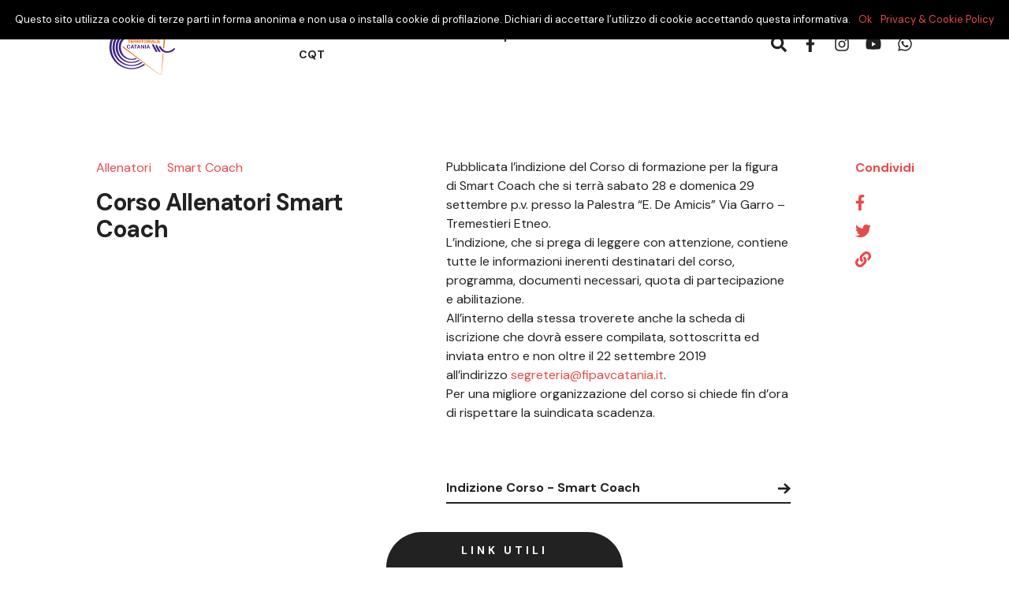

--- FILE ---
content_type: text/html; charset=UTF-8
request_url: https://www.fipavcatania.it/corsi/corso-smart-coach/
body_size: 8090
content:
<!doctype html>
<html lang="it-IT" class="no-js" itemscope itemtype="http://schema.org/WebSite">
  <head>
  <meta charset="utf-8">
  <meta http-equiv="X-UA-Compatible" content="IE=edge,chrome=1">
  <meta name="viewport" content="width=device-width, initial-scale=1, maximum-scale=1, shrink-to-fit=no">

  <!-- Favicon -->
  <link rel="apple-touch-icon" sizes="180x180" href="https://www.fipavcatania.it/wp-content/themes/th-fipavcatania/dist/images/favicon/apple-touch-icon_548bfad9.png">
  <link rel="icon" type="image/png" sizes="32x32" href="https://www.fipavcatania.it/wp-content/themes/th-fipavcatania/dist/images/favicon/favicon-32x32_de8b7954.png">
  <link rel="icon" type="image/png" sizes="16x16" href="https://www.fipavcatania.it/wp-content/themes/th-fipavcatania/dist/images/favicon/favicon-16x16_981d6d18.png">
  <link rel="manifest" href="https://www.fipavcatania.it/wp-content/themes/th-fipavcatania/dist/images/favicon/site_8c9ee349.webmanifest">
  <link rel="mask-icon" href="https://www.fipavcatania.it/wp-content/themes/th-fipavcatania/dist/images/favicon/safari-pinned-tab_a1dca672.svg" color="#999999">
  <meta name="msapplication-TileColor" content="#ffffff">
  <meta name="theme-color" content="#ffffff">
  <script>document.documentElement.className = 'js';</script>
  <title>Corso Allenatori Smart Coach | Fipav Catania</title>

<!-- This site is optimized with the Yoast SEO plugin v13.4.1 - https://yoast.com/wordpress/plugins/seo/ -->
<meta name="robots" content="max-snippet:-1, max-image-preview:large, max-video-preview:-1"/>
<link rel="canonical" href="https://www.fipavcatania.it/corsi/corso-smart-coach/" />
<meta property="og:locale" content="it_IT" />
<meta property="og:type" content="article" />
<meta property="og:title" content="Corso Allenatori Smart Coach | Fipav Catania" />
<meta property="og:description" content="Pubblicata l&#8217;indizione del Corso di formazione per la figura di Smart Coach che si terrà sabato 28 e domenica 29 settembre p.v. presso la Palestra &#8220;E. De Amicis&#8221; Via Garro &#8211; Tremestieri Etneo. L&#8217;indizione, che si prega di leggere con attenzione, contiene tutte le informazioni inerenti destinatari del corso, programma, documenti necessari, quota di partecipazione e abilitazione. &hellip; Continued" />
<meta property="og:url" content="https://www.fipavcatania.it/corsi/corso-smart-coach/" />
<meta property="og:site_name" content="Fipav Catania" />
<meta property="article:publisher" content="https://it-it.facebook.com/fipavctcatania" />
<meta property="og:image" content="https://www.fipavcatania.it/wp-content/uploads/media-library/globali/varie/social-metadata.png" />
<meta property="og:image:secure_url" content="https://www.fipavcatania.it/wp-content/uploads/media-library/globali/varie/social-metadata.png" />
<meta property="og:image:width" content="1200" />
<meta property="og:image:height" content="630" />
<meta name="twitter:card" content="summary_large_image" />
<meta name="twitter:description" content="Pubblicata l&#8217;indizione del Corso di formazione per la figura di Smart Coach che si terrà sabato 28 e domenica 29 settembre p.v. presso la Palestra &#8220;E. De Amicis&#8221; Via Garro &#8211; Tremestieri Etneo. L&#8217;indizione, che si prega di leggere con attenzione, contiene tutte le informazioni inerenti destinatari del corso, programma, documenti necessari, quota di partecipazione e abilitazione. &hellip; Continued" />
<meta name="twitter:title" content="Corso Allenatori Smart Coach | Fipav Catania" />
<meta name="twitter:image" content="https://www.fipavcatania.it/wp-content/uploads/media-library/globali/varie/social-metadata.png" />
<script type='application/ld+json' class='yoast-schema-graph yoast-schema-graph--main'>{"@context":"https://schema.org","@graph":[{"@type":"Organization","@id":"https://www.fipavcatania.it/#organization","name":"Fipav \u2013 Comitato Territoriale di Catania","url":"https://www.fipavcatania.it/","sameAs":["https://it-it.facebook.com/fipavctcatania","https://www.instagram.com/fipavcatania","https://www.youtube.com/channel/UCcY6rdOlFbDMRl_QxH1a4VA"],"logo":{"@type":"ImageObject","@id":"https://www.fipavcatania.it/#logo","inLanguage":"it-IT","url":"https://www.fipavcatania.it/wp-content/uploads/media-library/globali/marchi/marchio-fipav-catania.png","width":614,"height":523,"caption":"Fipav \u2013 Comitato Territoriale di Catania"},"image":{"@id":"https://www.fipavcatania.it/#logo"}},{"@type":"WebSite","@id":"https://www.fipavcatania.it/#website","url":"https://www.fipavcatania.it/","name":"Fipav Catania","inLanguage":"it-IT","description":"Comitato Territoriale di Catania","publisher":{"@id":"https://www.fipavcatania.it/#organization"},"potentialAction":[{"@type":"SearchAction","target":"https://www.fipavcatania.it/?s={search_term_string}","query-input":"required name=search_term_string"}]},{"@type":"WebPage","@id":"https://www.fipavcatania.it/corsi/corso-smart-coach/#webpage","url":"https://www.fipavcatania.it/corsi/corso-smart-coach/","name":"Corso Allenatori Smart Coach | Fipav Catania","isPartOf":{"@id":"https://www.fipavcatania.it/#website"},"inLanguage":"it-IT","datePublished":"2019-09-09T19:14:25+00:00","dateModified":"2020-03-15T18:43:39+00:00","potentialAction":[{"@type":"ReadAction","target":["https://www.fipavcatania.it/corsi/corso-smart-coach/"]}]}]}</script>
<!-- / Yoast SEO plugin. -->

<link rel='dns-prefetch' href='//assets.calendly.com' />
<link rel='dns-prefetch' href='//s.w.org' />
		<script type="text/javascript">
			window._wpemojiSettings = {"baseUrl":"https:\/\/s.w.org\/images\/core\/emoji\/12.0.0-1\/72x72\/","ext":".png","svgUrl":"https:\/\/s.w.org\/images\/core\/emoji\/12.0.0-1\/svg\/","svgExt":".svg","source":{"concatemoji":"https:\/\/www.fipavcatania.it\/wp-includes\/js\/wp-emoji-release.min.js?ver=5.3.2"}};
			!function(e,a,t){var r,n,o,i,p=a.createElement("canvas"),s=p.getContext&&p.getContext("2d");function c(e,t){var a=String.fromCharCode;s.clearRect(0,0,p.width,p.height),s.fillText(a.apply(this,e),0,0);var r=p.toDataURL();return s.clearRect(0,0,p.width,p.height),s.fillText(a.apply(this,t),0,0),r===p.toDataURL()}function l(e){if(!s||!s.fillText)return!1;switch(s.textBaseline="top",s.font="600 32px Arial",e){case"flag":return!c([127987,65039,8205,9895,65039],[127987,65039,8203,9895,65039])&&(!c([55356,56826,55356,56819],[55356,56826,8203,55356,56819])&&!c([55356,57332,56128,56423,56128,56418,56128,56421,56128,56430,56128,56423,56128,56447],[55356,57332,8203,56128,56423,8203,56128,56418,8203,56128,56421,8203,56128,56430,8203,56128,56423,8203,56128,56447]));case"emoji":return!c([55357,56424,55356,57342,8205,55358,56605,8205,55357,56424,55356,57340],[55357,56424,55356,57342,8203,55358,56605,8203,55357,56424,55356,57340])}return!1}function d(e){var t=a.createElement("script");t.src=e,t.defer=t.type="text/javascript",a.getElementsByTagName("head")[0].appendChild(t)}for(i=Array("flag","emoji"),t.supports={everything:!0,everythingExceptFlag:!0},o=0;o<i.length;o++)t.supports[i[o]]=l(i[o]),t.supports.everything=t.supports.everything&&t.supports[i[o]],"flag"!==i[o]&&(t.supports.everythingExceptFlag=t.supports.everythingExceptFlag&&t.supports[i[o]]);t.supports.everythingExceptFlag=t.supports.everythingExceptFlag&&!t.supports.flag,t.DOMReady=!1,t.readyCallback=function(){t.DOMReady=!0},t.supports.everything||(n=function(){t.readyCallback()},a.addEventListener?(a.addEventListener("DOMContentLoaded",n,!1),e.addEventListener("load",n,!1)):(e.attachEvent("onload",n),a.attachEvent("onreadystatechange",function(){"complete"===a.readyState&&t.readyCallback()})),(r=t.source||{}).concatemoji?d(r.concatemoji):r.wpemoji&&r.twemoji&&(d(r.twemoji),d(r.wpemoji)))}(window,document,window._wpemojiSettings);
		</script>
		<style type="text/css">
img.wp-smiley,
img.emoji {
	display: inline !important;
	border: none !important;
	box-shadow: none !important;
	height: 1em !important;
	width: 1em !important;
	margin: 0 .07em !important;
	vertical-align: -0.1em !important;
	background: none !important;
	padding: 0 !important;
}
</style>
	<link rel='stylesheet' id='sb_instagram_styles-css'  href='https://www.fipavcatania.it/wp-content/plugins/instagram-feed/css/sb-instagram-2-2.min.css?ver=2.3' type='text/css' media='all' />
<link rel='stylesheet' id='cookie-notice-front-css'  href='https://www.fipavcatania.it/wp-content/plugins/cookie-notice/css/front.min.css?ver=5.3.2' type='text/css' media='all' />
<link rel='stylesheet' id='tablepress-default-css'  href='https://www.fipavcatania.it/wp-content/plugins/tablepress/css/default.min.css?ver=1.11' type='text/css' media='all' />
<style id='tablepress-default-inline-css' type='text/css'>
.tablepress{font-size:9pt}
</style>
<link rel='stylesheet' id='sage/main.css-css'  href='https://www.fipavcatania.it/wp-content/themes/th-fipavcatania/dist/styles/main_dea3dfcb.css' type='text/css' media='all' />
<link rel='stylesheet' id='calendly-css-css'  href='https://assets.calendly.com/assets/external/widget.css' type='text/css' media='all' />
<script type='text/javascript'>
/* <![CDATA[ */
var cnArgs = {"ajaxurl":"https:\/\/www.fipavcatania.it\/wp-admin\/admin-ajax.php","hideEffect":"slide","onScroll":"no","onScrollOffset":"100","onClick":"no","cookieName":"cookie_notice_accepted","cookieTime":"2592000","cookieTimeRejected":"2592000","cookiePath":"\/","cookieDomain":"","redirection":"","cache":"","refuse":"no","revoke_cookies":"0","revoke_cookies_opt":"automatic","secure":"1"};
/* ]]> */
</script>
<script type='text/javascript' src='https://www.fipavcatania.it/wp-content/plugins/cookie-notice/js/front.min.js?ver=1.2.51'></script>
<script type='text/javascript' src='https://www.fipavcatania.it/wp-includes/js/jquery/jquery.js?ver=1.12.4-wp'></script>
<script type='text/javascript' src='https://www.fipavcatania.it/wp-includes/js/jquery/jquery-migrate.min.js?ver=1.4.1'></script>
<link rel='https://api.w.org/' href='https://www.fipavcatania.it/wp-json/' />
<link rel="EditURI" type="application/rsd+xml" title="RSD" href="https://www.fipavcatania.it/xmlrpc.php?rsd" />
<link rel="wlwmanifest" type="application/wlwmanifest+xml" href="https://www.fipavcatania.it/wp-includes/wlwmanifest.xml" /> 
<meta name="generator" content="WordPress 5.3.2" />
<link rel='shortlink' href='https://www.fipavcatania.it/?p=557' />
<link rel="alternate" type="application/json+oembed" href="https://www.fipavcatania.it/wp-json/oembed/1.0/embed?url=https%3A%2F%2Fwww.fipavcatania.it%2Fcorsi%2Fcorso-smart-coach%2F" />
<link rel="alternate" type="text/xml+oembed" href="https://www.fipavcatania.it/wp-json/oembed/1.0/embed?url=https%3A%2F%2Fwww.fipavcatania.it%2Fcorsi%2Fcorso-smart-coach%2F&#038;format=xml" />
		<style type="text/css" id="wp-custom-css">
			body > footer > div.block-info > div > div > div > div > div:nth-child(3) {
	display: none;
}		</style>
		</head>
  <body class="corsi-template-default single single-corsi postid-557 cookies-not-set corso-smart-coach app-data index-data singular-data single-data single-corsi-data single-corsi-corso-smart-coach-data">
        <header class="navigation with-color">
  <div class="container-fluid">
    <div class="row justify-content-center">
      <div class="col-md-10 col-lg-10">
        <div class="row align-items-center">
          <div class="col d-block d-lg-none hamburger-block">
            <div class="wrapp-hamburger d-block d-lg-none">
              <button class="hamburger hamburger--squeeze" type="button" id="fullscreen" aria-label="Menu">
                <span class="hamburger-box">
                  <span class="hamburger-inner"></span>
                </span>
              </button>
            </div>
          </div>
          <div class="col col-lg-2 text-center text-lg-left">
            <a class="brand d-inline-block" href="https://www.fipavcatania.it/">
                            <img src="https://www.fipavcatania.it/wp-content/themes/th-fipavcatania/dist/images/commons/marchio-fipav-catania-white_f38ab67b.svg" alt="Marchio Fivap Catania" class="site-logo logo-white img-fluid" style=display:none>
              <img src="https://www.fipavcatania.it/wp-content/themes/th-fipavcatania/dist/images/commons/marchio-fipav-catania_8becb4a2.svg" alt="Marchio Fivap Catania" class="site-logo logo-color img-fluid" style=display:block>
            </a>
          </div>
          <div class="col-lg-8 d-none d-lg-flex justify-content-center">
                              <nav class="nav-primary text-center">
                  <div class="block-menu d-inline-block">
                    <span class="active-linear">linear</span>
                    <div class="menu-navigazione-primaria-container"><ul id="menu-navigazione-primaria" class="nav d-inline-flex m-0 primary-navigation"><li id="menu-item-291" class="menu-item menu-item-type-custom menu-item-object-custom menu-item-has-children menu-item-291"><a href="#">News</a>
<ul class="sub-menu">
	<li id="menu-item-292" class="menu-item menu-item-type-post_type menu-item-object-page menu-item-292"><a href="https://www.fipavcatania.it/news/">Tutte le news</a></li>
	<li id="menu-item-207" class="menu-item menu-item-type-post_type menu-item-object-page menu-item-207"><a href="https://www.fipavcatania.it/archivio-news/">Archivio news</a></li>
	<li id="menu-item-158" class="menu-item menu-item-type-post_type menu-item-object-page menu-item-158"><a href="https://www.fipavcatania.it/fotogallery/">Fotogallery</a></li>
</ul>
</li>
<li id="menu-item-212" class="menu-item menu-item-type-custom menu-item-object-custom menu-item-has-children menu-item-212"><a href="#">Comitato</a>
<ul class="sub-menu">
	<li id="menu-item-161" class="menu-item menu-item-type-post_type menu-item-object-page menu-item-161"><a href="https://www.fipavcatania.it/organigramma/">Organigramma</a></li>
	<li id="menu-item-213" class="menu-item menu-item-type-custom menu-item-object-custom menu-item-213"><a href="/corsi">Corsi</a></li>
	<li id="menu-item-231" class="menu-item menu-item-type-post_type menu-item-object-page menu-item-231"><a href="https://www.fipavcatania.it/societa/">Società</a></li>
	<li id="menu-item-1760" class="menu-item menu-item-type-post_type menu-item-object-page menu-item-1760"><a href="https://www.fipavcatania.it/trasparenza/">Trasparenza</a></li>
	<li id="menu-item-230" class="menu-item menu-item-type-post_type menu-item-object-page menu-item-230"><a href="https://www.fipavcatania.it/contatti/">Contatti</a></li>
</ul>
</li>
<li id="menu-item-209" class="menu-item menu-item-type-custom menu-item-object-custom menu-item-has-children menu-item-209"><a href="#">Campionati</a>
<ul class="sub-menu">
	<li id="menu-item-247" class="menu-item menu-item-type-post_type menu-item-object-page menu-item-247"><a href="https://www.fipavcatania.it/calendari-e-risultati/">Calendari e risultati</a></li>
	<li id="menu-item-243" class="menu-item menu-item-type-post_type menu-item-object-page menu-item-243"><a href="https://www.fipavcatania.it/organici-territoriali/">Organici territoriali</a></li>
	<li id="menu-item-631" class="menu-item menu-item-type-post_type menu-item-object-page menu-item-631"><a href="https://www.fipavcatania.it/allegati/indizioni/">Indizioni</a></li>
	<li id="menu-item-632" class="menu-item menu-item-type-post_type menu-item-object-page menu-item-632"><a href="https://www.fipavcatania.it/allegati/documenti/">Documenti</a></li>
</ul>
</li>
<li id="menu-item-367" class="menu-item menu-item-type-custom menu-item-object-custom menu-item-has-children menu-item-367"><a href="#">Comunicati</a>
<ul class="sub-menu">
	<li id="menu-item-633" class="menu-item menu-item-type-post_type menu-item-object-page menu-item-633"><a href="https://www.fipavcatania.it/allegati/albo-comunicati/">Albo comunicati</a></li>
</ul>
</li>
<li id="menu-item-1757" class="menu-item menu-item-type-custom menu-item-object-custom menu-item-has-children menu-item-1757"><a href="#">CQT</a>
<ul class="sub-menu">
	<li id="menu-item-1759" class="menu-item menu-item-type-taxonomy menu-item-object-category menu-item-1759"><a href="https://www.fipavcatania.it/category/cqt-femminile/">CQT Femminile</a></li>
	<li id="menu-item-1758" class="menu-item menu-item-type-taxonomy menu-item-object-category menu-item-1758"><a href="https://www.fipavcatania.it/category/cqt-maschile/">CQT Maschile</a></li>
</ul>
</li>
</ul></div>
                  </div>
                </nav>
                        </div>
          <div class="col col-lg-2 ml-auto d-flex align-items-center justify-content-end iterable-block">
            <div class="icon-block search-block">
              <button id="btn-search" class="cursor-pointer btn-none" type="button" aria-label="Bottone di ricerca">
                <i class="fas fa-search"></i>
              </button>
            </div>
                                          <div class="icon-block social-block">
                  <a href="https://it-it.facebook.com/fipavctcatania" target="_blank">
                    <i class="fab fa-facebook-f"></i>
                  </a>
                </div>
                              <div class="icon-block social-block">
                  <a href="https://www.instagram.com/fipavcatania" target="_blank">
                    <i class="fab fa-instagram"></i>
                  </a>
                </div>
                              <div class="icon-block social-block">
                  <a href="https://www.youtube.com/channel/UCcY6rdOlFbDMRl_QxH1a4VA" target="_blank">
                    <i class="fab fa-youtube"></i>
                  </a>
                </div>
                              <div class="icon-block social-block">
                  <a href="https://wa.me/+390956130957" target="_blank">
                    <i class="fab fa-whatsapp"></i>
                  </a>
                </div>
                                    </div>
        </div>
      </div>
    </div>
  </div>
</header>
    <main class="main" role="main">
             <article class="the-article post-557 corsi type-corsi status-publish hentry stagioni-2019-2020 tipologie_corso-allenatori tipologie_corso-smart-coach">
  <div class="container-fluid">
    <div class="row justify-content-center">
      <div class="col-md-10 col-lg-10">
        <div class="row wrapp-header-article">
          <div class="col-lg-4 anchorScrollable">
            <div class="row h-100">
              <div class="col-12">
                <header class="article-header">
                  <div class="block-info">
                    <div class="intro-page">
                      <div class="scrollable">
                                                  <div class="wrapp-categories">
                                                          <span class="wrapp-cat label cl-red">Allenatori</span>
                                                          <span class="wrapp-cat label cl-red">Smart Coach</span>
                                                      </div>
                                                <h4 class="title cl-black">Corso Allenatori Smart Coach</h4>
                      </div>
                    </div>
                  </div>
                </header>
              </div>
            </div>
          </div>
          <div class="col-lg-7 offset-lg-1 article-content mt-lg-0 mt-md-5">
                                    <div class="block-content mt-0">
              <div class="row">
                <div class="col-lg-10 col-xl-9">
                  <div class="entry-content">
                    <p>Pubblicata l&#8217;indizione del Corso di formazione per la figura di Smart Coach che si terrà sabato 28 e domenica 29 settembre p.v. presso la Palestra &#8220;E. De Amicis&#8221; Via Garro &#8211; Tremestieri Etneo.<br />
L&#8217;indizione, che si prega di leggere con attenzione, contiene tutte le informazioni inerenti destinatari del corso, programma, documenti necessari, quota di partecipazione e abilitazione.<br />
All&#8217;interno della stessa troverete anche la scheda di iscrizione che dovrà essere compilata, sottoscritta ed inviata entro e non oltre il 22 settembre 2019 all&#8217;indirizzo <a href="mailto:segreteria@fipavcatania.it">segreteria@fipavcatania.it</a>.<br />
Per una migliore organizzazione del corso si chiede fin d&#8217;ora di rispettare la suindicata scadenza.</p>

                  </div>
                                                        <div class="wrapp-post-file separator-medium-t">
                                              <div class="post-file">
                          <div class="block-common file-download">
  <a href="https://www.fipavcatania.it/wp-content/uploads/media-library/corsi/allenatori/stagione-2019-2020/indizione-corso-smart-coach-28-29-sett-2019.pdf" class="download-link" target="_blank">
    <span class="file-name">Indizione Corso - Smart Coach</span>
    <span class="icon-with-text">
      <img src="https://www.fipavcatania.it/wp-content/themes/th-fipavcatania/dist/images/commons/icons/arrow-right_bc907bf6.svg" class="img-fluid">
    </span>
  </a>
</div>
                        </div>
                                          </div>
                                  </div>
                <div class="col-lg-2 offset-xl-1 wrapp-share-link anchorScrollable">
                  <div class="block-share scrollable d-flex flex-lg-column">
  <span class="title-block cl-red f-bold">Condividi</span>
  <ul class="nav list-social-to-share flex-lg-column justify-content-start">
    <li class="social-icon">
      <a href="https://www.facebook.com/sharer/sharer.php?u=" target="_blank" class="link-to t-medium cl-red">
        <i class="fab fa-facebook-f"></i>
      </a>
    </li>
    <li class="social-icon">
      <a href="https://twitter.com/home?status= " target="_blank" class="link-to t-medium cl-red">
        <i class="fab fa-twitter"></i>
      </a>
    </li>
    <li class="social-icon">
      <span class="event-clipboard link-to t-medium cursor-pointer cl-red" data-clipboard-text="">
        <i class="fas fa-link"></i>
      </span>
    </li>
  </ul>
</div>
                </div>
              </div>
            </div>
          </div>
        </div>
      </div>
    </div>
  </div>
        <div class="article-footer separator-section">
      <div class="block-common post-navigation">
  <div class="container-fluid">
    <div class="row justify-content-center">
      <div class="col-md-10 col-lg-10">
        <div class="block-content">
          <div class="row align-items-center">
                                          <div class="col-6 block-link">
                                      <a href="https://www.fipavcatania.it/corsi/corsi-aggiornamento-allievo-primo-grado/">
                      <span>Articolo precedente</span>
                    </a>
                                  </div>
                                          <div class="col-6 block-link">
                                      <a href="https://www.fipavcatania.it/corsi/corso-arbitro-indoor/">
                      <span>Articolo successivo</span>
                    </a>
                                  </div>
                      </div>
        </div>
      </div>
    </div>
  </div>
</div>
    </div>
  </article>
        <div class="useful-link-menu d-none d-md-block">
    <div class="container-fluid">
      <div class="row justify-content-center">
        <div class="col-lg-10 col-xl-8 text-center">
          <div class="block-menu">
            <a href="#" class="active-menu"><span class="menu-label">Link utili</span></a>
            <ul class="nav justify-content-center align-items-center useful-menu m-0">
                                                <li class="menu-item animated fadeIn delay0">
                    <a href="https://www.portalefipav.net/mngArea/login.asp" target="_blank">
                                            <span class="link-text">Portale FIPAV</span>
                    </a>
                  </li>
                                                                <li class="menu-item animated fadeIn delay1">
                    <a href="https://servizi.federvolley.it/FipavEnt/login_ter.jsp" target="_blank">
                                            <span class="link-text">Tesseramento online</span>
                    </a>
                  </li>
                                                                <li class="menu-item animated fadeIn delay2">
                    <a href="https://www.overtheblock.it/sitting-volley?_ga=2.148483326.850897194.1584122901-1696058250.1574275328" target="_blank">
                                            <span class="link-text">Sitting Volley</span>
                    </a>
                  </li>
                                                                <li class="menu-item animated fadeIn delay3">
                    <a href="https://www.overtheblock.it/beach-volley?_ga=2.148483326.850897194.1584122901-1696058250.1574275328" target="_blank">
                                            <span class="link-text">Beach Volley</span>
                    </a>
                  </li>
                                                                          <li class="menu-item d-flex align-items-center">
                <button class="close-links" type="button">&times;</button>
              </li>
            </ul>
          </div>
        </div>
      </div>
    </div>
  </div>
    </main>
    <div class="overlay" style="display: none;"></div>
    <div class="search">
  <div class="container-fluid ">
    <div class="row justify-content-center">
      <div class="col-12 col-lg-10">
        <div class="wrapp-search-block">
          <button id="btn-search-close" class="btn btn--search-close" aria-label="Close search form">&times;</button>
          <div class="search__form">
            <input class="search__input" type="text" placeholder="" autocomplete="off" autocorrect="off" autocapitalize="off" spellcheck="false">
            <span class="search__info">Digita per cercare o premi ESC per uscire</span>
          </div>
          <div class="search__results">
            <div class="wrapp-loader" id="ajax-loader">
  <div class="lds-ellipsis"><div></div><div></div><div></div><div></div></div>
  
</div>
            <div class="wrapp-scrollable-result">
            </div>
          </div>
        </div>
      </div>
    </div>
  </div>
</div>
    <div class="fullscrenn-menu" id="fullscreen-menu" style="display: none">
  <div class="container-fluid p-0">
    <div class="row justify-content-center no-gutters">
      <div class="col-12">
        <div class="row align-items-center wrapp-header no-gutters">
          <div class="col-6">
            <div class="wrapp-hamburger">
              <button class="hamburger hamburger--squeeze is-active" type="button" id="fullscreen-close">
                <span class="hamburger-box">
                  <span class="hamburger-inner"></span>
                </span>
              </button>
            </div>
          </div>
        </div>
        <div class="row wrapp-content no-gutters">
          <div class="col p-0">
            <div class="wrapp-fullscreen-menu">
              <div class="wrapp-links">
                                  <div class="menu-navigazione-primaria-container"><ul id="menu-navigazione-primaria-1" class="nav flex-column ml-0 main-menu"><li class="menu-item menu-item-type-custom menu-item-object-custom menu-item-has-children menu-item-291"><a href="#">News</a>
<ul class="sub-menu">
	<li class="menu-item menu-item-type-post_type menu-item-object-page menu-item-292"><a href="https://www.fipavcatania.it/news/">Tutte le news</a></li>
	<li class="menu-item menu-item-type-post_type menu-item-object-page menu-item-207"><a href="https://www.fipavcatania.it/archivio-news/">Archivio news</a></li>
	<li class="menu-item menu-item-type-post_type menu-item-object-page menu-item-158"><a href="https://www.fipavcatania.it/fotogallery/">Fotogallery</a></li>
</ul>
</li>
<li class="menu-item menu-item-type-custom menu-item-object-custom menu-item-has-children menu-item-212"><a href="#">Comitato</a>
<ul class="sub-menu">
	<li class="menu-item menu-item-type-post_type menu-item-object-page menu-item-161"><a href="https://www.fipavcatania.it/organigramma/">Organigramma</a></li>
	<li class="menu-item menu-item-type-custom menu-item-object-custom menu-item-213"><a href="/corsi">Corsi</a></li>
	<li class="menu-item menu-item-type-post_type menu-item-object-page menu-item-231"><a href="https://www.fipavcatania.it/societa/">Società</a></li>
	<li class="menu-item menu-item-type-post_type menu-item-object-page menu-item-1760"><a href="https://www.fipavcatania.it/trasparenza/">Trasparenza</a></li>
	<li class="menu-item menu-item-type-post_type menu-item-object-page menu-item-230"><a href="https://www.fipavcatania.it/contatti/">Contatti</a></li>
</ul>
</li>
<li class="menu-item menu-item-type-custom menu-item-object-custom menu-item-has-children menu-item-209"><a href="#">Campionati</a>
<ul class="sub-menu">
	<li class="menu-item menu-item-type-post_type menu-item-object-page menu-item-247"><a href="https://www.fipavcatania.it/calendari-e-risultati/">Calendari e risultati</a></li>
	<li class="menu-item menu-item-type-post_type menu-item-object-page menu-item-243"><a href="https://www.fipavcatania.it/organici-territoriali/">Organici territoriali</a></li>
	<li class="menu-item menu-item-type-post_type menu-item-object-page menu-item-631"><a href="https://www.fipavcatania.it/allegati/indizioni/">Indizioni</a></li>
	<li class="menu-item menu-item-type-post_type menu-item-object-page menu-item-632"><a href="https://www.fipavcatania.it/allegati/documenti/">Documenti</a></li>
</ul>
</li>
<li class="menu-item menu-item-type-custom menu-item-object-custom menu-item-has-children menu-item-367"><a href="#">Comunicati</a>
<ul class="sub-menu">
	<li class="menu-item menu-item-type-post_type menu-item-object-page menu-item-633"><a href="https://www.fipavcatania.it/allegati/albo-comunicati/">Albo comunicati</a></li>
</ul>
</li>
<li class="menu-item menu-item-type-custom menu-item-object-custom menu-item-has-children menu-item-1757"><a href="#">CQT</a>
<ul class="sub-menu">
	<li class="menu-item menu-item-type-taxonomy menu-item-object-category menu-item-1759"><a href="https://www.fipavcatania.it/category/cqt-femminile/">CQT Femminile</a></li>
	<li class="menu-item menu-item-type-taxonomy menu-item-object-category menu-item-1758"><a href="https://www.fipavcatania.it/category/cqt-maschile/">CQT Maschile</a></li>
</ul>
</li>
</ul></div>
                                                  <div class="fullscreen-useful-link wrapp-links">
                    <ul class="nav flex-column ml-0">
                      <li class="menu-item">
                        <ul class="nav flex-column ml-0 sub-link-menu">
                                                                                    <li class="menu-item anim">
                                <a href="https://www.portalefipav.net/mngArea/login.asp" target="_blank">
                                  <span class="link-text">Portale FIPAV</span>
                                </a>
                              </li>
                                                                                                                <li class="menu-item anim">
                                <a href="https://servizi.federvolley.it/FipavEnt/login_ter.jsp" target="_blank">
                                  <span class="link-text">Tesseramento online</span>
                                </a>
                              </li>
                                                                                                                <li class="menu-item anim">
                                <a href="https://www.overtheblock.it/sitting-volley?_ga=2.148483326.850897194.1584122901-1696058250.1574275328" target="_blank">
                                  <span class="link-text">Sitting Volley</span>
                                </a>
                              </li>
                                                                                                                <li class="menu-item anim">
                                <a href="https://www.overtheblock.it/beach-volley?_ga=2.148483326.850897194.1584122901-1696058250.1574275328" target="_blank">
                                  <span class="link-text">Beach Volley</span>
                                </a>
                              </li>
                                                                                                                                    </ul>
                      </li>
                    </ul>
                  </div>
                              </div>
            </div>
          </div>
        </div>
        <div class="row wrapp-footer no-gutters">
          <div class="col">
            <div class="wrapp-social">
                                                <a href="https://it-it.facebook.com/fipavctcatania" class="h4 cl-black text-none mr-3 text-decoration-none anim" target="_blank">
                    <i class="fab fa-facebook-f"></i>
                  </a>
                                  <a href="https://www.instagram.com/fipavcatania" class="h4 cl-black text-none mr-3 text-decoration-none anim" target="_blank">
                    <i class="fab fa-instagram"></i>
                  </a>
                                  <a href="https://www.youtube.com/channel/UCcY6rdOlFbDMRl_QxH1a4VA" class="h4 cl-black text-none mr-3 text-decoration-none anim" target="_blank">
                    <i class="fab fa-youtube"></i>
                  </a>
                                  <a href="https://wa.me/+390956130957" class="h4 cl-black text-none mr-3 text-decoration-none anim" target="_blank">
                    <i class="fab fa-whatsapp"></i>
                  </a>
                                          </div>
          </div>
        </div>
      </div>
    </div>
  </div>
</div>
                <footer class="separator-section">
  <div class="italy-flag d-none">
    <div class="wrapp-flag">
      <div class="column green"></div>
      <div class="column white"></div>
      <div class="column red"></div>
    </div>
  </div>
  <div class="block-info">
    <div class="container-fluid">
      <div class="row justify-content-center">
        <div class="col-md-10 col-lg-10">
          <div class="row">
            <div class="col-lg-3 col-brand">
              <a class="brand white d-flex align-items-center" href="https://www.fipavcatania.it/">
                <img src="https://www.fipavcatania.it/wp-content/themes/th-fipavcatania/dist/images/commons/marchio-fipav-catania-white_f38ab67b.svg" alt="Fivap Catania Logo" class="site-logo img-fluid">
              </a>
            </div>
                          <div class="col-md-4 col-lg-3 col-info">
                <div class="wrapp-info">
                  <div class="title-content">
                    <span class="label t-small">
                      Contatti
                    </span>
                  </div>
                  <div class="content">
                                                                                      <a href="tel:+390956130957%20" target="_blank">
                          +39 095-6130957 
                        </a>
                                              <a href="mailto:segreteria@fipavcatania.it" target="_blank">
                          segreteria@fipavcatania.it
                        </a>
                                              <a href="mailto:cp.catania@pec.federvolley.it" target="_blank">
                          cp.catania@pec.federvolley.it
                        </a>
                                                            </div>
                </div>
              </div>
                                      <div class="col-md-4 col-lg-3 col-info">
                <div class="wrapp-info">
                  <div class="title-content">
                    <span class="label t-small">
                      Mappa sito
                    </span>
                  </div>
                  <div class="content">
                                                                                      <a href="" target="">
                          
                        </a>
                                              <a href="" target="">
                          
                        </a>
                                              <a href="" target="">
                          
                        </a>
                                              <a href="" target="">
                          
                        </a>
                                              <a href="" target="">
                          
                        </a>
                                              <a href="" target="">
                          
                        </a>
                                              <a href="" target="">
                          
                        </a>
                                              <a href="" target="">
                          
                        </a>
                                                            </div>
                </div>
              </div>
                                      <div class="col-md-4 col-lg-3 col-info">
                <div class="wrapp-info">
                  <div class="title-content">
                    <span class="label t-small">
                      Siti correlati
                    </span>
                  </div>
                  <div class="content">
                                                                                      <a href="https://www.federvolley.it/" target="_blank">
                          Federazione Italiana Pallavolo
                        </a>
                                              <a href="https://www.fipavcatania.it/calendari-e-risultati/" target="_blank">
                          Risultati Online
                        </a>
                                              <a href="https://www.portalefipav.net/mngArea/login.asp" target="_blank">
                          Portale Fipav
                        </a>
                                              <a href="https://servizi.federvolley.it/FipavEnt/login_ter.jsp" target="_blank">
                          Tesseramento online
                        </a>
                                              <a href="https://www.federvolley.it/sportello-fiscale" target="_blank">
                          Sportello fiscale
                        </a>
                                                            </div>
                </div>
              </div>
                      </div>
        </div>
      </div>
    </div>
  </div>
  <div class="copyright">
    <div class="container-fluid">
      <div class="row justify-content-center">
        <div class="col-md-10 col-lg-10">
          <div class="row justify-content-between">
            <div class="col-sm">
              <p class="t-very-small cl-white text-center text-sm-left">
                © Fipav Catania, 2025 – Tutti i diritti sono riservati –
                <a href="https://www.fipavcatania.it/privacy-cookie-policy">Privacy & Cookie Policy</a>
              </p>
            </div>
            <div class="col-sm d-flex align-items-center justify-content-center justify-content-sm-end follow-us">
              <p class="t-very-small cl-white mr-3 d-none d-sm-block">
                Seguici su:
              </p>
                                                <a href="https://it-it.facebook.com/fipavctcatania" class="cl-white mr-3" target="_blank" aria-label="Social icon">
                    <i class="fab fa-facebook-f"></i>
                  </a>
                                  <a href="https://www.instagram.com/fipavcatania" class="cl-white mr-3" target="_blank" aria-label="Social icon">
                    <i class="fab fa-instagram"></i>
                  </a>
                                  <a href="https://www.youtube.com/channel/UCcY6rdOlFbDMRl_QxH1a4VA" class="cl-white mr-3" target="_blank" aria-label="Social icon">
                    <i class="fab fa-youtube"></i>
                  </a>
                                  <a href="https://wa.me/+390956130957" class="cl-white mr-3" target="_blank" aria-label="Social icon">
                    <i class="fab fa-whatsapp"></i>
                  </a>
                                          </div>
          </div>
        </div>
      </div>
    </div>
  </div>
</footer>
        <!-- Instagram Feed JS -->
<script type="text/javascript">
var sbiajaxurl = "https://www.fipavcatania.it/wp-admin/admin-ajax.php";
</script>
<script type='text/javascript' src='https://assets.calendly.com/assets/external/widget.js'></script>
<script type='text/javascript'>
/* <![CDATA[ */
var ajaxData = {"ajax_url":"https:\/\/www.fipavcatania.it\/wp-admin\/admin-ajax.php","ajax_nonce":"811cd08fa2"};
/* ]]> */
</script>
<script type='text/javascript' src='https://www.fipavcatania.it/wp-content/themes/th-fipavcatania/dist/scripts/main_dea3dfcb.js'></script>
<script type='text/javascript' src='https://www.fipavcatania.it/wp-includes/js/wp-embed.min.js?ver=5.3.2'></script>

		<!-- Cookie Notice plugin v1.2.51 by Digital Factory https://dfactory.eu/ -->
		<div id="cookie-notice" role="banner" class="cookie-notice-hidden cookie-revoke-hidden cn-position-top" aria-label="Cookie Notice" style="background-color: #000;"><div class="cookie-notice-container" style="color: #fff;"><span id="cn-notice-text" class="cn-text-container">Questo sito utilizza cookie di terze parti in forma anonima e non usa o installa cookie di profilazione. Dichiari di accettare l’utilizzo di cookie accettando questa informativa.</span><span id="cn-notice-buttons" class="cn-buttons-container"><a href="#" id="cn-accept-cookie" data-cookie-set="accept" class="cn-set-cookie cn-button button">Ok</a><a href="https://www.fipavcatania.it/privacy-cookie-policy/" target="_self" id="cn-more-info" class="cn-more-info cn-button button">Privacy & Cookie Policy</a></span></div>
			
		</div>
		<!-- / Cookie Notice plugin -->      </body>
</html>


--- FILE ---
content_type: image/svg+xml
request_url: https://www.fipavcatania.it/wp-content/themes/th-fipavcatania/dist/images/commons/marchio-fipav-catania-white_f38ab67b.svg
body_size: 14429
content:
<svg xmlns="http://www.w3.org/2000/svg" width="613.319" height="522.09" viewBox="0 0 613.319 522.09"><g id="Livello_2" data-name="Livello 2" transform="translate(.029)"><g id="Livello_1" data-name="Livello 1" fill="#fff"><path id="Path_76" data-name="Path 76" d="M317.7 397a101 101 0 01-41.55 8.87c-55.58 0-100.66-44.67-100.66-99.76a98.51 98.51 0 0144.44-82.67l7.86-5.22 14.79-.05-5.72 13.61-8.8 5.84a83.4 83.4 0 00-36.15 68.49c0 50.93 37.73 92.19 84.23 92.19a77.575 77.575 0 0033.265-7.492l2 1.472.23.17.24.18 2.65 2z" fill-rule="evenodd"/><path id="Path_77" data-name="Path 77" d="M339.09 412.94a125 125 0 01-63 16.88c-68.94 0-124.83-55.39-124.83-123.71a122.12 122.12 0 0113.63-56.31l55-108.25 13-7.26 1.78 14.42-56.3 110.85a106.15 106.15 0 00-10.65 46.55c0 64.1 48.53 116.08 108.4 116.08a102.47 102.47 0 0054.38-15.65c.49.35 1 .72 1.46 1.08l.07.06.22.16 6.24 4.65z" fill-rule="evenodd"/><path id="Path_78" data-name="Path 78" d="M359.81 428.37a149.24 149.24 0 01-83.69 25.47c-82.32 0-149.06-66.13-149.06-147.73a146.22 146.22 0 0116.2-67.11l46.17-90.6 12.75-7.16 1.82 14.44-45.85 90.47a129.13 129.13 0 00-14.59 60c0 77.35 59.41 140.06 132.63 140.06a127.12 127.12 0 0074.8-24.4l.56.42.2.15.28.2.07.06.08.06z" fill-rule="evenodd"/><path id="Path_79" data-name="Path 79" d="M380.13 443.51a173.43 173.43 0 01-104 34.37c-95.71 0-173.3-76.91-173.3-171.77a170.05 170.05 0 0117.77-75.77l38.49-75 12.91-7.22 1.79 14.46-37.51 73a153.51 153.51 0 00-17 70.49c0 90.58 70.25 164 156.89 164A151.84 151.84 0 00371 436.72l.12.09.45.34.39.29 5.33 4 2.3 1.72z" fill-rule="evenodd"/><path id="Path_80" data-name="Path 80" d="M208.48 67.14c0-37.09 30.29-67.14 67.7-67.14s67.71 30.05 67.71 67.14-30.31 67.1-67.71 67.1-67.7-30-67.7-67.1z" fill-rule="evenodd"/><path id="Path_81" data-name="Path 81" d="M347.5 114c2-.14 3.71-.37 5.39-.35 40.95.5 81.9.87 122.84 1.69a140.471 140.471 0 0125.63 3.27c28.3 5.93 40.13 19.68 40.23 48.93.06 19.17-1.63 38.4-3.46 57.51-2.79 29.17-6.37 58.27-9.66 87.39-.27 2.38-.86 4.72-1.34 7.31-5.76-1.28-6.44-4.33-6.07-9.32q4.46-60.46 8.15-121c.39-6.56-.56-13.33-1.78-19.83-4-21.39-16.5-32.35-42-35.9-16.33-2.26-32.82-3.62-49.29-4.44-26.36-1.32-52.75-1.82-79.13-2.74-10.83-.33-10.83-.42-9.51-12.52z"/><path id="Path_82" data-name="Path 82" d="M524.07 360c-1.49 16.69-3.3 33.34-5 50q-4.91 48.15-9.76 96.32c-.56 5.6.21 12-6.14 14.77a11.44 11.44 0 01-4.62 1c-4.19 0-7.92-2.44-11.62-5.2q-51.33-38.29-102.69-76.56l-1.61-1.2-7.63-5.67-.87-.65-10-7.46-1.08-.8q-4-3-7.94-5.91l-.61-.46-10.8-8-.61-.46-7.82-5.83-.32-.24-12.05-9-.14-.1c-2.63-2-5.28-3.94-7.92-5.91l-.48-.36-105.75-78.78c-1.94-1.45-3.78-3-5.81-4.66 2-2.95 3.74-4 5.49-4 2 0 3.94 1.39 6 3q52.54 40.69 105.11 81.35l.28.22 8.07 6.24.08.06 11.36 8.79.17.13 7.93 6.14.66.51 10.18 7.87.63.49q4 3 7.91 6.12l1.1.85c3.12 2.42 6.26 4.83 9.38 7.24l1 .8 7.58 5.86 1.64 1.27q48.09 37.2 96.19 74.37c3.31 2.55 6.55 5.33 10.2 7.28a10.32 10.32 0 004.87 1.3c4.42 0 8-3.35 8.42-8.69 2.57-32.92 5-65.86 7.5-98.79q2.05-26.91 4.41-53.8c.14-1.54 1.65-3 2.53-4.43.95 1.66 2.72 3.41 2.58 4.98z"/><path id="Path_83" data-name="Path 83" d="M115.72 227.73l-4.72 8.46c-2.64-1.83-4.66-3.16-6.59-4.59C78.22 212.3 52 193.15 26 173.57a129.16 129.16 0 01-19.37-18c-7.15-8.21-8.18-18.19-4.81-28.5 2.68-8.19 4.21-9 13.61-8 .1.21.34.48.28.63-7.68 19.06 1 31.74 15.77 42.84 26.15 19.71 51.89 40 77.79 60 1.96 1.46 3.83 3.05 6.45 5.19z"/><path id="Path_84" data-name="Path 84" d="M203.49 122.1l-171.72-8.27-.13-2.11a18.31 18.31 0 014.28-1q81.41.61 162.81 1.38c6.43.06 6.55.45 4.76 10z"/><path id="Path_85" data-name="Path 85" d="M257.24 172.57a3 3 0 002.11-.63 2.14 2.14 0 00.7-1.68 2.1 2.1 0 00-.7-1.65 3 3 0 00-2.11-.64h-14.06a5.2 5.2 0 00-2.08.37 2.38 2.38 0 00-1.19 1.19 4.87 4.87 0 00-.38 2.1v22.65a3.88 3.88 0 00.83 2.73 3 3 0 004.3 0 3.94 3.94 0 00.83-2.74v-9.7h9.82a3 3 0 002-.6 2.08 2.08 0 00.68-1.63 2.11 2.11 0 00-.67-1.64 3 3 0 00-2-.61h-9.82v-7.53z"/><path id="Path_86" data-name="Path 86" d="M269.86 168.37a2.85 2.85 0 00-2.18-.9 2.73 2.73 0 00-2.13.91 3.89 3.89 0 00-.82 2.71v23.19a3.9 3.9 0 00.83 2.72 2.74 2.74 0 002.12.91 2.85 2.85 0 002.18-.9 3.93 3.93 0 00.83-2.73v-23.19a3.88 3.88 0 00-.83-2.72z"/><path id="Path_87" data-name="Path 87" d="M299.12 173a7.49 7.49 0 00-2-2.85 7.7 7.7 0 00-3.12-1.65 19.919 19.919 0 00-5.22-.53h-7.65a4.12 4.12 0 00-2.87.85 3.72 3.72 0 00-.9 2.81v22.69a3.87 3.87 0 00.82 2.68 3 3 0 004.3 0 3.91 3.91 0 00.84-2.71v-8.34h5.46q5.49 0 8.25-2.31t2.77-6.82a10 10 0 00-.68-3.82zm-6.1 6.55a4.11 4.11 0 01-2.16 1.44 11.769 11.769 0 01-3.52.45h-4v-9h4q4 0 5.28 1.31a4.45 4.45 0 011.14 3.17 4.36 4.36 0 01-.76 2.64z"/><path id="Path_88" data-name="Path 88" d="M325.47 192l-7.7-19c-.36-.95-.65-1.71-.89-2.28a8.4 8.4 0 00-.86-1.59 4 4 0 00-1.35-1.22 4.21 4.21 0 00-2.08-.47 4.14 4.14 0 00-2 .47 3.93 3.93 0 00-1.35 1.24 10.071 10.071 0 00-1 1.92c-.3.77-.56 1.42-.78 2l-7.53 19.12c-.3.76-.52 1.36-.66 1.79a4.22 4.22 0 00-.2 1.24 2.54 2.54 0 00.86 1.87 2.8 2.8 0 002 .82 2.25 2.25 0 001.91-.77 13.279 13.279 0 001.41-3l1.4-3.78h12l1.4 3.7c.19.45.42 1 .68 1.57a6.142 6.142 0 00.73 1.33 2.52 2.52 0 00.84.68 2.67 2.67 0 001.21.25 2.81 2.81 0 002.06-.85 2.65 2.65 0 00.85-1.88 9.509 9.509 0 00-.95-3.16zm-17.27-6.1l4.35-12.14L317 185.9z"/><path id="Path_89" data-name="Path 89" d="M352.1 168.87a2.93 2.93 0 00-1-1 2.82 2.82 0 00-1.42-.38 2.59 2.59 0 00-1.68.51 2.89 2.89 0 00-.86 1.11c-.17.41-.43 1.13-.78 2.18l-6.69 19.87-6.67-19.77a12.65 12.65 0 00-1.3-3 2.4 2.4 0 00-2.16-.94 2.78 2.78 0 00-2.07.84 2.63 2.63 0 00-.82 1.87 4.492 4.492 0 00.13 1 8.049 8.049 0 00.32 1.08c.13.34.25.68.37 1l7 19.08c.25.74.51 1.43.76 2.09a9.556 9.556 0 00.9 1.75 3.83 3.83 0 001.34 1.25 4.16 4.16 0 002 .47 4.05 4.05 0 002-.48 3.87 3.87 0 001.33-1.24 8.849 8.849 0 00.89-1.74c.25-.66.51-1.36.76-2.1l7.13-19.24.36-1a8.821 8.821 0 00.3-1 4.269 4.269 0 00.12-1 2.44 2.44 0 00-.26-1.21z"/><path id="Path_90" data-name="Path 90" d="M263.61 227a7.39 7.39 0 01-2 4 5 5 0 01-3.4 1.25 5.43 5.43 0 01-4.34-2c-1.12-1.32-1.68-3.52-1.68-6.62q0-4.38 1.7-6.34a5.59 5.59 0 014.42-1.95 5.14 5.14 0 013.35 1.1 5.22 5.22 0 011.82 3l4.9-1.17a9.69 9.69 0 00-2.51-4.51 10.16 10.16 0 00-7.31-2.66 10.83 10.83 0 00-8.3 3.38q-3.16 3.39-3.16 9.51 0 5.78 3.14 9.11a11.53 11.53 0 0014.53 1.39 10.72 10.72 0 003.67-6z"/><path id="Path_91" data-name="Path 91" d="M292.17 214.43a11.52 11.52 0 00-8.67-3.36 13.34 13.34 0 00-5.28 1 9.5 9.5 0 00-3.17 2.2 11.491 11.491 0 00-2.28 3.36 15.56 15.56 0 00-1.12 6.29q0 5.85 3.22 9.18a12.88 12.88 0 0017.32 0q3.22-3.36 3.23-9.29t-3.25-9.38zm-3.77 15.62a6.2 6.2 0 01-4.85 2.13 6.27 6.27 0 01-4.88-2.15q-1.94-2.15-1.93-6.31t1.88-6.33a6.85 6.85 0 019.83 0c1.24 1.38 1.85 3.48 1.85 6.29s-.63 4.95-1.9 6.37z"/><path id="Path_92" data-name="Path 92" d="M315.46 211.49l-4.4 16.71-4.44-16.71h-7.41V236h4.6v-19.3l4.84 19.3h4.77l4.86-19.29V236h4.6v-24.5z"/><path id="Path_93" data-name="Path 93" d="M327.64 211.49V236h4.95v-24.5z"/><path id="Path_94" data-name="Path 94" d="M335.55 211.49v4.14h7.27V236h4.95v-20.37H355v-4.14z"/><path id="Path_95" data-name="Path 95" d="M368 211.49h-5.23L353.19 236h5.25l2-5.57h9.79l2.14 5.57h5.39zm-6 14.81l3.31-9.1 3.38 9.1z"/><path id="Path_96" data-name="Path 96" d="M376.1 211.49v4.14h7.28V236h4.94v-20.37h7.26v-4.14z"/><path id="Path_97" data-name="Path 97" d="M417.67 214.43a11.52 11.52 0 00-8.67-3.36 13.4 13.4 0 00-5.28 1 9.61 9.61 0 00-3.17 2.2 11.889 11.889 0 00-2.28 3.36 15.561 15.561 0 00-1.12 6.29q0 5.85 3.23 9.18a12.87 12.87 0 0017.31 0q3.22-3.36 3.23-9.29t-3.25-9.38zm-3.76 15.62a6.61 6.61 0 01-9.74 0q-1.92-2.15-1.92-6.31t1.87-6.33a6.86 6.86 0 019.84 0q1.85 2.07 1.84 6.29t-1.89 6.35z"/><path id="Path_98" data-name="Path 98" d="M246.17 249.49v4.14h7.27V274h4.95v-20.37h7.25v-4.14z"/><path id="Path_99" data-name="Path 99" d="M273.79 269.86v-6.67h12.3v-4.13h-12.3v-5.43H287v-4.14h-18.16V274h18.64v-4.13z"/><path id="Path_100" data-name="Path 100" d="M310.73 269.21a27.48 27.48 0 00-2.82-4 11.681 11.681 0 00-2.65-2.05 7.83 7.83 0 004.85-2.27 6.55 6.55 0 001.62-4.55 7.12 7.12 0 00-1.07-3.87 5.62 5.62 0 00-2.85-2.34 17.85 17.85 0 00-5.71-.66h-10.41V274h4.95v-10.24h1a7.9 7.9 0 012.49.28 3.76 3.76 0 011.49 1 34.342 34.342 0 012.61 3.6l3.57 5.36h5.92zm-10.43-9.36h-3.66v-6.22h3.86a33.531 33.531 0 013.61.08 3.05 3.05 0 011.86 1 2.91 2.91 0 01.66 2 3.22 3.22 0 01-.5 1.84 2.66 2.66 0 01-1.39 1 18.911 18.911 0 01-4.44.3z"/><path id="Path_101" data-name="Path 101" d="M335.45 269.21a27.48 27.48 0 00-2.82-4 11.461 11.461 0 00-2.65-2.05 7.8 7.8 0 004.85-2.27 6.55 6.55 0 001.62-4.55 7 7 0 00-1.07-3.87 5.62 5.62 0 00-2.85-2.34 17.78 17.78 0 00-5.7-.66h-10.42V274h4.95v-10.24h1a7.9 7.9 0 012.49.28 3.69 3.69 0 011.49 1 32.866 32.866 0 012.61 3.6l3.58 5.33h5.91zM325 259.85h-3.66v-6.22h3.86a33.531 33.531 0 013.61.08 3.05 3.05 0 011.86 1 2.87 2.87 0 01.67 2 3.14 3.14 0 01-.51 1.84 2.64 2.64 0 01-1.38 1 19 19 0 01-4.45.3z"/><path id="Path_102" data-name="Path 102" d="M341 249.49V274h4.94v-24.5z"/><path id="Path_103" data-name="Path 103" d="M348.87 249.49v4.14h7.27V274h4.95v-20.37h7.26v-4.14z"/><path id="Path_104" data-name="Path 104" d="M390.44 252.43a11.52 11.52 0 00-8.67-3.36 13.4 13.4 0 00-5.28 1 9.5 9.5 0 00-3.17 2.2 11.89 11.89 0 00-2.32 3.33 15.56 15.56 0 00-1.12 6.29q0 5.85 3.23 9.18a12.87 12.87 0 0017.31 0q3.23-3.36 3.23-9.29t-3.21-9.35zm-3.76 15.62a6.61 6.61 0 01-9.74 0q-1.92-2.14-1.92-6.31t1.87-6.33a6.86 6.86 0 019.84 0q1.84 2.07 1.84 6.29t-1.89 6.35z"/><path id="Path_105" data-name="Path 105" d="M416.61 269.21a27.48 27.48 0 00-2.82-4 11.681 11.681 0 00-2.65-2.05 7.83 7.83 0 004.85-2.27 6.55 6.55 0 001.62-4.55 7.12 7.12 0 00-1.07-3.87 5.62 5.62 0 00-2.85-2.34 17.849 17.849 0 00-5.71-.66h-10.41V274h4.95v-10.24h1a7.9 7.9 0 012.48.24 3.76 3.76 0 011.49 1 34.822 34.822 0 012.6 3.6l3.58 5.33h5.92zm-10.43-9.36h-3.66v-6.22h3.86a33.531 33.531 0 013.61.08 3.05 3.05 0 011.86 1 2.91 2.91 0 01.66 2 3.22 3.22 0 01-.5 1.84 2.66 2.66 0 01-1.39 1 18.91 18.91 0 01-4.44.3z"/><path id="Path_106" data-name="Path 106" d="M422.12 249.49V274h4.95v-24.5z"/><path id="Path_107" data-name="Path 107" d="M444.07 249.49h-5.23L429.29 274h5.25l2-5.57h9.79l2.17 5.57h5.38zm-6 14.81l3.31-9.1 3.37 9.1z"/><path id="Path_108" data-name="Path 108" d="M461.59 269.86v-20.17h-4.95V274h17.25v-4.13z"/><path id="Path_109" data-name="Path 109" d="M482.37 269.86v-6.67h12.3v-4.13h-12.3v-5.43h13.22v-4.14h-18.17V274h18.64v-4.13z"/><path id="Path_110" data-name="Path 110" d="M264 306.27a2.5 2.5 0 00-1.82-.75 2.13 2.13 0 00-1.81.74 6.06 6.06 0 00-.94 1.89 7.73 7.73 0 01-2.69 3.75 7.23 7.23 0 01-4.34 1.27 7.55 7.55 0 01-4.14-1.12 7.2 7.2 0 01-2.73-3.41 14.73 14.73 0 01-1-5.71c0-3.42.72-6.07 2.18-7.93a7 7 0 015.85-2.79 6.69 6.69 0 013.88 1.08 9 9 0 012.74 3.28 7.551 7.551 0 001.28 1.86 2.37 2.37 0 001.72.55 2.26 2.26 0 001.74-.79 2.54 2.54 0 00.73-1.8 7 7 0 00-1.49-4 11.51 11.51 0 00-4.28-3.52 13.79 13.79 0 00-6.36-1.43 14.5 14.5 0 00-5.52 1 12.789 12.789 0 00-4.52 3 13.45 13.45 0 00-3 4.81 18.279 18.279 0 00-1 6.36 20.318 20.318 0 00.41 4.14 16.269 16.269 0 001.24 3.66 14.29 14.29 0 002 3.1 11.53 11.53 0 002.86 2.46 11.88 11.88 0 003.46 1.38 19.108 19.108 0 004.24.44 13.74 13.74 0 005.38-1 11.15 11.15 0 003.79-2.56 10.67 10.67 0 002.18-3.22 7.7 7.7 0 00.7-3 2.46 2.46 0 00-.74-1.74z"/><path id="Path_111" data-name="Path 111" d="M294.38 312l-7.69-19c-.36-.95-.66-1.71-.89-2.28a9 9 0 00-.86-1.59 4.07 4.07 0 00-1.35-1.22 4.79 4.79 0 00-4.14 0 4 4 0 00-1.34 1.24 10.069 10.069 0 00-1 1.92c-.31.77-.56 1.42-.78 2l-7.53 19.12c-.31.76-.53 1.36-.66 1.79a4.219 4.219 0 00-.2 1.24 2.54 2.54 0 00.86 1.87 2.8 2.8 0 002 .82 2.26 2.26 0 001.91-.77 13.369 13.369 0 001.4-3l1.41-3.78h12l1.4 3.7c.19.45.41 1 .67 1.57a6.56 6.56 0 00.74 1.33 2.43 2.43 0 00.84.68 2.64 2.64 0 001.21.25 2.79 2.79 0 002.05-.85 2.63 2.63 0 00.86-1.88 9.34 9.34 0 00-.91-3.16zm-17.26-6.13l4.35-12.14 4.44 12.14z"/><path id="Path_112" data-name="Path 112" d="M317.46 288.66a3.29 3.29 0 00-2.3-.69h-19a3.31 3.31 0 00-2.24.67 2.26 2.26 0 00-.77 1.8 2.3 2.3 0 00.74 1.78 3.29 3.29 0 002.27.67h6.51v21.39a3.88 3.88 0 00.83 2.73 3 3 0 004.29 0 4 4 0 00.82-2.74v-21.38h6.5a3.37 3.37 0 002.29-.67 2.45 2.45 0 000-3.56z"/><path id="Path_113" data-name="Path 113" d="M343.46 312l-7.69-19c-.37-.95-.66-1.71-.9-2.28a8.4 8.4 0 00-.86-1.59 4 4 0 00-1.35-1.22 4.77 4.77 0 00-4.13 0 3.93 3.93 0 00-1.35 1.24 10.07 10.07 0 00-1 1.92c-.3.77-.56 1.42-.77 2l-7.53 19.12c-.31.76-.53 1.36-.67 1.79a4.219 4.219 0 00-.2 1.24 2.51 2.51 0 00.87 1.87 2.76 2.76 0 002 .82 2.25 2.25 0 001.91-.77 13.279 13.279 0 001.41-3l1.4-3.78h12l1.4 3.7c.19.45.42 1 .68 1.57a6.141 6.141 0 00.73 1.33 2.52 2.52 0 00.84.68 2.67 2.67 0 001.21.25 2.81 2.81 0 002.06-.85 2.65 2.65 0 00.85-1.88 9.51 9.51 0 00-.91-3.16zm-17.27-6.13l4.36-12.14L335 305.9z"/><path id="Path_114" data-name="Path 114" d="M372.71 288.33a2.54 2.54 0 00-2-.86 2.45 2.45 0 00-2 .86 3.8 3.8 0 00-.74 2.55v17.51l-11.46-17.34-.94-1.47a6.751 6.751 0 00-.88-1.14 3.07 3.07 0 00-2.38-1 3.47 3.47 0 00-1.91.57 3.21 3.21 0 00-1.26 1.48 6.29 6.29 0 00-.32 2.27v22.74a3.74 3.74 0 00.76 2.54 2.56 2.56 0 002 .87 2.63 2.63 0 002-.86 3.71 3.71 0 00.78-2.55v-17.25l11.18 17.15c.32.47.65.92 1 1.37a7.5 7.5 0 001 1.18 3.73 3.73 0 001.21.73 4.31 4.31 0 001.44.23q3.21 0 3.21-3.87v-23.16a3.75 3.75 0 00-.69-2.55z"/><path id="Path_115" data-name="Path 115" d="M385.35 288.37a2.82 2.82 0 00-2.18-.9 2.73 2.73 0 00-2.13.91 3.94 3.94 0 00-.82 2.71v23.19a4 4 0 00.83 2.72 2.76 2.76 0 002.12.91 2.82 2.82 0 002.18-.9 3.88 3.88 0 00.83-2.73v-23.19a3.83 3.83 0 00-.83-2.72z"/><path id="Path_116" data-name="Path 116" d="M417.15 312l-7.69-19c-.37-.95-.66-1.71-.9-2.28a8.4 8.4 0 00-.86-1.59 4 4 0 00-1.35-1.22 4.77 4.77 0 00-4.13 0 3.93 3.93 0 00-1.35 1.24 10.073 10.073 0 00-1 1.92c-.3.77-.56 1.42-.77 2l-7.53 19.12c-.31.76-.53 1.36-.67 1.79a4.22 4.22 0 00-.2 1.24 2.51 2.51 0 00.87 1.87 2.76 2.76 0 002 .82 2.25 2.25 0 001.91-.77 13.277 13.277 0 001.41-3l1.4-3.78h12l1.4 3.7c.19.45.42 1 .68 1.57a6.14 6.14 0 00.73 1.33 2.519 2.519 0 00.84.68 2.67 2.67 0 001.21.25 2.81 2.81 0 002.06-.85 2.65 2.65 0 00.85-1.88 9.51 9.51 0 00-.91-3.16zm-17.27-6.13l4.36-12.14 4.43 12.14z"/><path id="Path_117" data-name="Path 117" d="M478.32 342.88h-15.96l-25.92-49.36 1.14-12.51 11.22 6.16z"/><path id="Path_118" data-name="Path 118" d="M501.45 342.88h-15.27c-2.53-4.16-4.76-7.75-6.48-10.68-11.8-20.17-17.17-33.26-17.17-33.26l1.26-12.31 11.53 6.67z"/><path id="Path_119" data-name="Path 119" d="M501.29 299.88l-10-3-2 9s15 41 56 44 63-21 68-28v-6h-9s-63 60-103-16z"/></g></g></svg>

--- FILE ---
content_type: image/svg+xml
request_url: https://www.fipavcatania.it/wp-content/themes/th-fipavcatania/dist/images/commons/icons/arrow-right_bc907bf6.svg
body_size: 286
content:
<svg xmlns="http://www.w3.org/2000/svg" width="15.888" height="14.28" viewBox="0 0 15.888 14.28"><path id="Path_82" data-name="Path 82" d="M9.5-13.56l-1.82 1.824L11.5-7.92H.768v3h10.7L7.7-1.128 9.528.72l7.128-7.152z" transform="translate(-.768 13.56)" fill="#222"/></svg>

--- FILE ---
content_type: image/svg+xml
request_url: https://www.fipavcatania.it/wp-content/themes/th-fipavcatania/dist/images/commons/marchio-fipav-catania_8becb4a2.svg
body_size: 12355
content:
<svg xmlns="http://www.w3.org/2000/svg" viewBox="0 0 613.29 522.11"><defs><style>.cls-1,.cls-3{fill:#412283}.cls-1{fill-rule:evenodd}.cls-2{fill:#ec6704}</style></defs><g id="Livello_2" data-name="Livello 2"><g id="Livello_1-2" data-name="Livello 1"><path class="cls-1" d="M317.7 397a101 101 0 01-41.55 8.87c-55.58 0-100.66-44.67-100.66-99.76a98.51 98.51 0 0144.44-82.67l7.86-5.22 14.79-.05-5.72 13.61-8.8 5.84a83.4 83.4 0 00-36.15 68.49c0 50.93 37.73 92.19 84.23 92.19a77.57 77.57 0 0033.26-7.49l2 1.47.23.17.24.18 2.65 2z"/><path class="cls-1" d="M339.09 412.94a125 125 0 01-63 16.88c-68.94 0-124.83-55.39-124.83-123.71a122.12 122.12 0 0113.63-56.31l55-108.25 13-7.26 1.78 14.42-56.3 110.85a106.15 106.15 0 00-10.65 46.55c0 64.1 48.53 116.08 108.4 116.08a102.47 102.47 0 0054.38-15.65c.49.35 1 .72 1.46 1.08l.07.06.22.16 6.24 4.65z"/><path class="cls-1" d="M359.81 428.37a149.24 149.24 0 01-83.69 25.47c-82.32 0-149.06-66.13-149.06-147.73a146.22 146.22 0 0116.2-67.11l46.17-90.6 12.75-7.16 1.82 14.44-45.85 90.47a129.13 129.13 0 00-14.59 60c0 77.35 59.41 140.06 132.63 140.06a127.12 127.12 0 0074.8-24.4l.56.42.2.15.28.2.07.06.08.06z"/><path class="cls-1" d="M380.13 443.51a173.43 173.43 0 01-104 34.37c-95.71 0-173.3-76.91-173.3-171.77a170.05 170.05 0 0117.77-75.77l38.49-75 12.91-7.22 1.79 14.46-37.51 73a153.51 153.51 0 00-17 70.49c0 90.58 70.25 164 156.89 164A151.84 151.84 0 00371 436.72l.12.09.45.34.39.29 5.33 4 2.3 1.72zM208.48 67.14c0-37.09 30.29-67.14 67.7-67.14s67.71 30.05 67.71 67.14-30.31 67.1-67.71 67.1-67.7-30-67.7-67.1z"/><path class="cls-2" d="M347.5 114c2-.14 3.71-.37 5.39-.35 40.95.5 81.9.87 122.84 1.69a140.47 140.47 0 0125.63 3.27c28.3 5.93 40.13 19.68 40.23 48.93.06 19.17-1.63 38.4-3.46 57.51-2.79 29.17-6.37 58.27-9.66 87.39-.27 2.38-.86 4.72-1.34 7.31-5.76-1.28-6.44-4.33-6.07-9.32q4.46-60.46 8.15-121c.39-6.56-.56-13.33-1.78-19.83-4-21.39-16.5-32.35-42-35.9-16.33-2.26-32.82-3.62-49.29-4.44-26.36-1.32-52.75-1.82-79.13-2.74-10.83-.33-10.83-.42-9.51-12.52zm176.57 246c-1.49 16.69-3.3 33.34-5 50q-4.91 48.15-9.76 96.32c-.56 5.6.21 12-6.14 14.77a11.44 11.44 0 01-4.62 1c-4.19 0-7.92-2.44-11.62-5.2q-51.33-38.29-102.69-76.56l-1.61-1.2-7.63-5.67-.87-.65-10-7.46-1.08-.8q-4-3-7.94-5.91l-.61-.46-10.8-8-.61-.46-7.82-5.83-.32-.24-12.05-9-.14-.1c-2.63-2-5.28-3.94-7.92-5.91l-.48-.36-105.75-78.78c-1.94-1.45-3.78-3-5.81-4.66 2-2.95 3.74-4 5.49-4 2 0 3.94 1.39 6 3q52.54 40.69 105.11 81.35l.28.22 8.07 6.24.08.06 11.36 8.79.17.13 7.93 6.14.66.51 10.18 7.87.63.49q4 3 7.91 6.12l1.1.85c3.12 2.42 6.26 4.83 9.38 7.24l1 .8 7.58 5.86 1.64 1.27q48.09 37.2 96.19 74.37c3.31 2.55 6.55 5.33 10.2 7.28a10.32 10.32 0 004.87 1.3c4.42 0 8-3.35 8.42-8.69 2.57-32.92 5-65.86 7.5-98.79q2.05-26.91 4.41-53.8c.14-1.54 1.65-3 2.53-4.43.95 1.66 2.72 3.41 2.58 4.98zM115.72 227.73l-4.72 8.46c-2.64-1.83-4.66-3.16-6.59-4.59C78.22 212.3 52 193.15 26 173.57a129.16 129.16 0 01-19.37-18c-7.15-8.21-8.18-18.19-4.81-28.5 2.68-8.19 4.21-9 13.61-8 .1.21.34.48.28.63-7.68 19.06 1 31.74 15.77 42.84 26.15 19.71 51.89 40 77.79 60 1.96 1.46 3.83 3.05 6.45 5.19zm87.77-105.63l-171.72-8.27-.13-2.11a18.31 18.31 0 014.28-1q81.41.61 162.81 1.38c6.43.06 6.55.45 4.76 10z"/><path class="cls-3" d="M257.24 172.57a3 3 0 002.11-.63 2.14 2.14 0 00.7-1.68 2.1 2.1 0 00-.7-1.65 3 3 0 00-2.11-.64h-14.06a5.2 5.2 0 00-2.08.37 2.38 2.38 0 00-1.19 1.19 4.87 4.87 0 00-.38 2.1v22.65a3.88 3.88 0 00.83 2.73 3 3 0 004.3 0 3.94 3.94 0 00.83-2.74v-9.7h9.82a3 3 0 002-.6 2.08 2.08 0 00.68-1.63 2.11 2.11 0 00-.67-1.64 3 3 0 00-2-.61h-9.82v-7.53zm12.62-4.2a2.85 2.85 0 00-2.18-.9 2.73 2.73 0 00-2.13.91 3.89 3.89 0 00-.82 2.71v23.19a3.9 3.9 0 00.83 2.72 2.74 2.74 0 002.12.91 2.85 2.85 0 002.18-.9 3.93 3.93 0 00.83-2.73v-23.19a3.88 3.88 0 00-.83-2.72zm29.26 4.63a7.49 7.49 0 00-2-2.85 7.7 7.7 0 00-3.12-1.65 19.92 19.92 0 00-5.22-.53h-7.65a4.12 4.12 0 00-2.87.85 3.72 3.72 0 00-.9 2.81v22.69a3.87 3.87 0 00.82 2.68 3 3 0 004.3 0 3.91 3.91 0 00.84-2.71v-8.34h5.46q5.49 0 8.25-2.31t2.77-6.82a10 10 0 00-.68-3.82zm-6.1 6.55a4.11 4.11 0 01-2.16 1.44 11.77 11.77 0 01-3.52.45h-4v-9h4q4 0 5.28 1.31a4.45 4.45 0 011.14 3.17 4.36 4.36 0 01-.76 2.64zM325.47 192l-7.7-19c-.36-.95-.65-1.71-.89-2.28a8.4 8.4 0 00-.86-1.59 4 4 0 00-1.35-1.22 4.21 4.21 0 00-2.08-.47 4.14 4.14 0 00-2 .47 3.93 3.93 0 00-1.35 1.24 10.07 10.07 0 00-1 1.92c-.3.77-.56 1.42-.78 2l-7.53 19.12c-.3.76-.52 1.36-.66 1.79a4.22 4.22 0 00-.2 1.24 2.54 2.54 0 00.86 1.87 2.8 2.8 0 002 .82 2.25 2.25 0 001.91-.77 13.28 13.28 0 001.41-3l1.4-3.78h12l1.4 3.7c.19.45.42 1 .68 1.57a6.14 6.14 0 00.73 1.33 2.52 2.52 0 00.84.68 2.67 2.67 0 001.21.25 2.81 2.81 0 002.06-.85 2.65 2.65 0 00.85-1.88 9.51 9.51 0 00-.95-3.16zm-17.27-6.1l4.35-12.14L317 185.9zm43.9-17.03a2.93 2.93 0 00-1-1 2.82 2.82 0 00-1.42-.38 2.59 2.59 0 00-1.68.51 2.89 2.89 0 00-.86 1.11c-.17.41-.43 1.13-.78 2.18l-6.69 19.87-6.67-19.77a12.65 12.65 0 00-1.3-3 2.4 2.4 0 00-2.16-.94 2.78 2.78 0 00-2.07.84 2.63 2.63 0 00-.82 1.87 4.49 4.49 0 00.13 1 8.05 8.05 0 00.32 1.08c.13.34.25.68.37 1l7 19.08c.25.74.51 1.43.76 2.09a9.56 9.56 0 00.9 1.75 3.83 3.83 0 001.34 1.25 4.16 4.16 0 002 .47 4.05 4.05 0 002-.48 3.87 3.87 0 001.33-1.24 8.85 8.85 0 00.89-1.74c.25-.66.51-1.36.76-2.1l7.13-19.24.36-1a8.83 8.83 0 00.3-1 4.27 4.27 0 00.12-1 2.44 2.44 0 00-.26-1.21z"/><path class="cls-2" d="M263.61 227a7.39 7.39 0 01-2 4 5 5 0 01-3.4 1.25 5.43 5.43 0 01-4.34-2c-1.12-1.32-1.68-3.52-1.68-6.62q0-4.38 1.7-6.34a5.59 5.59 0 014.42-1.95 5.14 5.14 0 013.35 1.1 5.22 5.22 0 011.82 3l4.9-1.17a9.69 9.69 0 00-2.51-4.51 10.16 10.16 0 00-7.31-2.66 10.83 10.83 0 00-8.3 3.38q-3.16 3.39-3.16 9.51 0 5.78 3.14 9.11a11.53 11.53 0 0014.53 1.39 10.72 10.72 0 003.67-6zm28.56-12.57a11.52 11.52 0 00-8.67-3.36 13.34 13.34 0 00-5.28 1 9.5 9.5 0 00-3.17 2.2 11.49 11.49 0 00-2.28 3.36 15.56 15.56 0 00-1.12 6.29q0 5.85 3.22 9.18a12.88 12.88 0 0017.32 0q3.22-3.36 3.23-9.29t-3.25-9.38zm-3.77 15.62a6.2 6.2 0 01-4.85 2.13 6.27 6.27 0 01-4.88-2.15q-1.94-2.15-1.93-6.31t1.88-6.33a6.85 6.85 0 019.83 0c1.24 1.38 1.85 3.48 1.85 6.29s-.63 4.95-1.9 6.37zm27.06-18.56l-4.4 16.71-4.44-16.71h-7.41V236h4.6v-19.3l4.84 19.3h4.77l4.86-19.29V236h4.6v-24.5zm12.18 0V236h4.95v-24.5zm7.91 0v4.14h7.27V236h4.95v-20.37H355v-4.14zm32.45 0h-5.23L353.19 236h5.25l2-5.57h9.79l2.14 5.57h5.39zm-6 14.81l3.31-9.1 3.38 9.1zm14.1-14.81v4.14h7.28V236h4.94v-20.37h7.26v-4.14zm41.57 2.94a11.52 11.52 0 00-8.67-3.36 13.4 13.4 0 00-5.28 1 9.61 9.61 0 00-3.17 2.2 11.89 11.89 0 00-2.28 3.36 15.56 15.56 0 00-1.12 6.29q0 5.85 3.23 9.18a12.87 12.87 0 0017.31 0q3.22-3.36 3.23-9.29t-3.25-9.38zm-3.76 15.62a6.61 6.61 0 01-9.74 0q-1.92-2.15-1.92-6.31t1.87-6.33a6.86 6.86 0 019.84 0q1.85 2.07 1.84 6.29t-1.89 6.35zm-167.74 19.44v4.14h7.27V274h4.95v-20.37h7.25v-4.14zm27.62 20.37v-6.67h12.3v-4.13h-12.3v-5.43H287v-4.14h-18.16V274h18.64v-4.13zm36.94-.65a27.48 27.48 0 00-2.82-4 11.68 11.68 0 00-2.65-2.05 7.83 7.83 0 004.85-2.27 6.55 6.55 0 001.62-4.55 7.12 7.12 0 00-1.07-3.87 5.62 5.62 0 00-2.85-2.34 17.85 17.85 0 00-5.71-.66h-10.41V274h4.95v-10.24h1a7.9 7.9 0 012.49.28 3.76 3.76 0 011.49 1 34.34 34.34 0 012.61 3.6l3.57 5.36h5.92zm-10.43-9.36h-3.66v-6.22h3.86c2 0 3.21 0 3.61.08a3.05 3.05 0 011.86 1 2.91 2.91 0 01.66 2 3.22 3.22 0 01-.5 1.84 2.66 2.66 0 01-1.39 1 18.91 18.91 0 01-4.44.3zm35.15 9.36a27.48 27.48 0 00-2.82-4 11.46 11.46 0 00-2.65-2.05 7.8 7.8 0 004.85-2.27 6.55 6.55 0 001.62-4.55 7 7 0 00-1.07-3.87 5.62 5.62 0 00-2.85-2.34 17.78 17.78 0 00-5.7-.66h-10.42V274h4.95v-10.24h1a7.9 7.9 0 012.49.28 3.69 3.69 0 011.49 1 32.87 32.87 0 012.61 3.6l3.58 5.33h5.91zM325 259.85h-3.66v-6.22h3.86c2 0 3.21 0 3.61.08a3.05 3.05 0 011.86 1 2.87 2.87 0 01.67 2 3.14 3.14 0 01-.51 1.84 2.64 2.64 0 01-1.38 1 19 19 0 01-4.45.3zm16-10.36V274h4.94v-24.5zm7.87 0v4.14h7.27V274h4.95v-20.37h7.26v-4.14zm41.57 2.94a11.52 11.52 0 00-8.67-3.36 13.4 13.4 0 00-5.28 1 9.5 9.5 0 00-3.17 2.2 11.89 11.89 0 00-2.32 3.33 15.56 15.56 0 00-1.12 6.29q0 5.85 3.23 9.18a12.87 12.87 0 0017.31 0q3.23-3.36 3.23-9.29t-3.21-9.35zm-3.76 15.62a6.61 6.61 0 01-9.74 0q-1.92-2.14-1.92-6.31t1.87-6.33a6.86 6.86 0 019.84 0q1.84 2.07 1.84 6.29t-1.89 6.35zm29.93 1.16a27.48 27.48 0 00-2.82-4 11.68 11.68 0 00-2.65-2.05 7.83 7.83 0 004.85-2.27 6.55 6.55 0 001.62-4.55 7.12 7.12 0 00-1.07-3.87 5.62 5.62 0 00-2.85-2.34 17.85 17.85 0 00-5.71-.66h-10.41V274h4.95v-10.24h1a7.9 7.9 0 012.48.24 3.76 3.76 0 011.49 1 34.82 34.82 0 012.6 3.6l3.58 5.33h5.92zm-10.43-9.36h-3.66v-6.22h3.86c2 0 3.21 0 3.61.08a3.05 3.05 0 011.86 1 2.91 2.91 0 01.66 2 3.22 3.22 0 01-.5 1.84 2.66 2.66 0 01-1.39 1 18.91 18.91 0 01-4.44.3zm15.94-10.36V274h4.95v-24.5zm21.95 0h-5.23L429.29 274h5.25l2-5.57h9.79l2.17 5.57h5.38zm-6 14.81l3.31-9.1 3.37 9.1zm23.52 5.56v-20.17h-4.95V274h17.25v-4.13zm20.78 0v-6.67h12.3v-4.13h-12.3v-5.43h13.22v-4.14h-18.17V274h18.64v-4.13z"/><path class="cls-3" d="M264 306.27a2.5 2.5 0 00-1.82-.75 2.13 2.13 0 00-1.81.74 6.06 6.06 0 00-.94 1.89 7.73 7.73 0 01-2.69 3.75 7.23 7.23 0 01-4.34 1.27 7.55 7.55 0 01-4.14-1.12 7.2 7.2 0 01-2.73-3.41 14.73 14.73 0 01-1-5.71c0-3.42.72-6.07 2.18-7.93a7 7 0 015.85-2.79 6.69 6.69 0 013.88 1.08 9 9 0 012.74 3.28 7.55 7.55 0 001.28 1.86 2.37 2.37 0 001.72.55 2.26 2.26 0 001.74-.79 2.54 2.54 0 00.73-1.8 7 7 0 00-1.49-4 11.51 11.51 0 00-4.28-3.52 13.79 13.79 0 00-6.36-1.43 14.5 14.5 0 00-5.52 1 12.79 12.79 0 00-4.52 3 13.45 13.45 0 00-3 4.81 18.28 18.28 0 00-1 6.36 20.32 20.32 0 00.41 4.14 16.27 16.27 0 001.24 3.66 14.29 14.29 0 002 3.1 11.53 11.53 0 002.86 2.46 11.88 11.88 0 003.46 1.38 19.11 19.11 0 004.24.44 13.74 13.74 0 005.38-1 11.15 11.15 0 003.79-2.56 10.67 10.67 0 002.18-3.22 7.7 7.7 0 00.7-3 2.46 2.46 0 00-.74-1.74zm30.38 5.73l-7.69-19c-.36-.95-.66-1.71-.89-2.28a9 9 0 00-.86-1.59 4.07 4.07 0 00-1.35-1.22 4.79 4.79 0 00-4.14 0 4 4 0 00-1.34 1.24 10.07 10.07 0 00-1 1.92c-.31.77-.56 1.42-.78 2l-7.53 19.12c-.31.76-.53 1.36-.66 1.79a4.22 4.22 0 00-.2 1.24 2.54 2.54 0 00.86 1.87 2.8 2.8 0 002 .82 2.26 2.26 0 001.91-.77 13.37 13.37 0 001.4-3l1.41-3.78h12l1.4 3.7c.19.45.41 1 .67 1.57a6.56 6.56 0 00.74 1.33 2.43 2.43 0 00.84.68 2.64 2.64 0 001.21.25 2.79 2.79 0 002.05-.85 2.63 2.63 0 00.86-1.88 9.34 9.34 0 00-.91-3.16zm-17.26-6.13l4.35-12.14 4.44 12.14zm40.34-17.21a3.29 3.29 0 00-2.3-.69h-19a3.31 3.31 0 00-2.24.67 2.26 2.26 0 00-.77 1.8 2.3 2.3 0 00.74 1.78 3.29 3.29 0 002.27.67h6.51v21.39a3.88 3.88 0 00.83 2.73 3 3 0 004.29 0 4 4 0 00.82-2.74v-21.38h6.5a3.37 3.37 0 002.29-.67 2.45 2.45 0 000-3.56zm26 23.34l-7.69-19c-.37-.95-.66-1.71-.9-2.28a8.4 8.4 0 00-.86-1.59 4 4 0 00-1.35-1.22 4.77 4.77 0 00-4.13 0 3.93 3.93 0 00-1.35 1.24 10.07 10.07 0 00-1 1.92c-.3.77-.56 1.42-.77 2l-7.53 19.12c-.31.76-.53 1.36-.67 1.79a4.22 4.22 0 00-.2 1.24 2.51 2.51 0 00.87 1.87 2.76 2.76 0 002 .82 2.25 2.25 0 001.91-.77 13.28 13.28 0 001.41-3l1.4-3.78h12l1.4 3.7c.19.45.42 1 .68 1.57a6.14 6.14 0 00.73 1.33 2.52 2.52 0 00.84.68 2.67 2.67 0 001.21.25 2.81 2.81 0 002.06-.85 2.65 2.65 0 00.85-1.88 9.51 9.51 0 00-.91-3.16zm-17.27-6.13l4.36-12.14L335 305.9zm46.52-17.54a2.54 2.54 0 00-2-.86 2.45 2.45 0 00-2 .86 3.8 3.8 0 00-.74 2.55v17.51l-11.46-17.34-.94-1.47a6.75 6.75 0 00-.88-1.14 3.07 3.07 0 00-2.38-1 3.47 3.47 0 00-1.91.57 3.21 3.21 0 00-1.26 1.48 6.29 6.29 0 00-.32 2.27v22.74a3.74 3.74 0 00.76 2.54 2.56 2.56 0 002 .87 2.63 2.63 0 002-.86 3.71 3.71 0 00.78-2.55v-17.25l11.18 17.15c.32.47.65.92 1 1.37a7.5 7.5 0 001 1.18 3.73 3.73 0 001.21.73 4.31 4.31 0 001.44.23q3.21 0 3.21-3.87v-23.16a3.75 3.75 0 00-.69-2.55zm12.64.04a2.82 2.82 0 00-2.18-.9 2.73 2.73 0 00-2.13.91 3.94 3.94 0 00-.82 2.71v23.19a4 4 0 00.83 2.72 2.76 2.76 0 002.12.91 2.82 2.82 0 002.18-.9 3.88 3.88 0 00.83-2.73v-23.19a3.83 3.83 0 00-.83-2.72zm31.8 23.63l-7.69-19c-.37-.95-.66-1.71-.9-2.28a8.4 8.4 0 00-.86-1.59 4 4 0 00-1.35-1.22 4.77 4.77 0 00-4.13 0 3.93 3.93 0 00-1.35 1.24 10.07 10.07 0 00-1 1.92c-.3.77-.56 1.42-.77 2l-7.53 19.12c-.31.76-.53 1.36-.67 1.79a4.22 4.22 0 00-.2 1.24 2.51 2.51 0 00.87 1.87 2.76 2.76 0 002 .82 2.25 2.25 0 001.91-.77 13.28 13.28 0 001.41-3l1.4-3.78h12l1.4 3.7c.19.45.42 1 .68 1.57a6.14 6.14 0 00.73 1.33 2.52 2.52 0 00.84.68 2.67 2.67 0 001.21.25 2.81 2.81 0 002.06-.85 2.65 2.65 0 00.85-1.88 9.51 9.51 0 00-.91-3.16zm-17.27-6.13l4.36-12.14 4.43 12.14zm78.44 37.01h-15.96l-25.92-49.36 1.14-12.51 11.22 6.16 29.52 55.71zm23.13 0h-15.27c-2.53-4.16-4.76-7.75-6.48-10.68-11.8-20.17-17.17-33.26-17.17-33.26l1.26-12.31 11.53 6.67zm-.16-43l-10-3-2 9s15 41 56 44 63-21 68-28v-6h-9s-63 60-103-16z"/></g></g></svg>